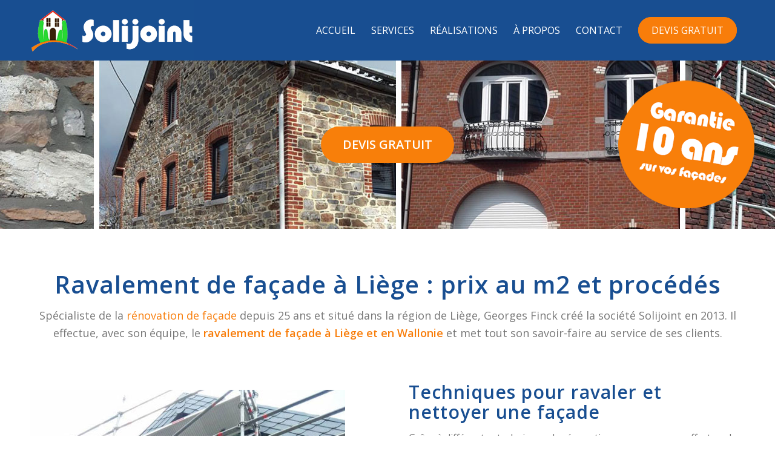

--- FILE ---
content_type: text/html; charset=UTF-8
request_url: https://www.solijoint-facade.be/ravalement-facade/
body_size: 17957
content:
<!DOCTYPE html>
<html lang="fr-BE" class="html_stretched responsive av-preloader-disabled  html_header_top html_logo_left html_main_nav_header html_menu_right html_custom html_header_sticky_disabled html_header_shrinking_disabled html_mobile_menu_tablet html_header_searchicon_disabled html_content_align_center html_header_unstick_top_disabled html_header_stretch_disabled html_minimal_header html_av-overlay-side html_av-overlay-side-classic html_av-submenu-noclone html_entry_id_184 av-cookies-no-cookie-consent av-no-preview av-default-lightbox html_text_menu_active av-mobile-menu-switch-default">
<head>
<meta charset="UTF-8" />


<!-- mobile setting -->
<meta name="viewport" content="width=device-width, initial-scale=1">

<!-- Scripts/CSS and wp_head hook -->
<meta name='robots' content='index, follow, max-image-preview:large, max-snippet:-1, max-video-preview:-1' />

	<!-- This site is optimized with the Yoast SEO plugin v23.9 - https://yoast.com/wordpress/plugins/seo/ -->
	<title>Ravalement de façade à Liège et Wallonie, prix m2 - Solijoint</title>
	<meta name="description" content="Solijoint effectue le nettoyage et le ravalement de façade (sablage, nébulisation, nettoyage,...) et se déplace à Liège et en Wallonie." />
	<link rel="canonical" href="https://www.solijoint-facade.be/ravalement-facade/" />
	<meta property="og:locale" content="fr_FR" />
	<meta property="og:type" content="article" />
	<meta property="og:title" content="Ravalement de façade à Liège et Wallonie, prix m2 - Solijoint" />
	<meta property="og:description" content="Solijoint effectue le nettoyage et le ravalement de façade (sablage, nébulisation, nettoyage,...) et se déplace à Liège et en Wallonie." />
	<meta property="og:url" content="https://www.solijoint-facade.be/ravalement-facade/" />
	<meta property="og:site_name" content="Solijoint" />
	<meta property="article:publisher" content="https://www.facebook.com/Solijoint/" />
	<meta property="article:modified_time" content="2024-11-20T15:24:51+00:00" />
	<meta property="og:image" content="https://www.solijoint-facade.be/wp-content/uploads/2022/02/ravalement-facade-2.jpg" />
	<meta property="og:image:width" content="520" />
	<meta property="og:image:height" content="720" />
	<meta property="og:image:type" content="image/jpeg" />
	<meta name="twitter:card" content="summary_large_image" />
	<meta name="twitter:label1" content="Durée de lecture est." />
	<meta name="twitter:data1" content="4 minutes" />
	<script type="application/ld+json" class="yoast-schema-graph">{"@context":"https://schema.org","@graph":[{"@type":"WebPage","@id":"https://www.solijoint-facade.be/ravalement-facade/","url":"https://www.solijoint-facade.be/ravalement-facade/","name":"Ravalement de façade à Liège et Wallonie, prix m2 - Solijoint","isPartOf":{"@id":"https://www.solijoint-facade.be/#website"},"primaryImageOfPage":{"@id":"https://www.solijoint-facade.be/ravalement-facade/#primaryimage"},"image":{"@id":"https://www.solijoint-facade.be/ravalement-facade/#primaryimage"},"thumbnailUrl":"https://www.solijoint-facade.be/wp-content/uploads/2022/02/ravalement-facade-2.jpg","datePublished":"2022-02-21T09:24:07+00:00","dateModified":"2024-11-20T15:24:51+00:00","description":"Solijoint effectue le nettoyage et le ravalement de façade (sablage, nébulisation, nettoyage,...) et se déplace à Liège et en Wallonie.","breadcrumb":{"@id":"https://www.solijoint-facade.be/ravalement-facade/#breadcrumb"},"inLanguage":"fr-BE","potentialAction":[{"@type":"ReadAction","target":["https://www.solijoint-facade.be/ravalement-facade/"]}]},{"@type":"ImageObject","inLanguage":"fr-BE","@id":"https://www.solijoint-facade.be/ravalement-facade/#primaryimage","url":"https://www.solijoint-facade.be/wp-content/uploads/2022/02/ravalement-facade-2.jpg","contentUrl":"https://www.solijoint-facade.be/wp-content/uploads/2022/02/ravalement-facade-2.jpg","width":520,"height":720,"caption":"ravalement de facade avec echafaudage"},{"@type":"BreadcrumbList","@id":"https://www.solijoint-facade.be/ravalement-facade/#breadcrumb","itemListElement":[{"@type":"ListItem","position":1,"name":"Accueil","item":"https://www.solijoint-facade.be/"},{"@type":"ListItem","position":2,"name":"Ravalement facade"}]},{"@type":"WebSite","@id":"https://www.solijoint-facade.be/#website","url":"https://www.solijoint-facade.be/","name":"Solijoint","description":"Rejointoyage et rénovation de façade","publisher":{"@id":"https://www.solijoint-facade.be/#organization"},"potentialAction":[{"@type":"SearchAction","target":{"@type":"EntryPoint","urlTemplate":"https://www.solijoint-facade.be/?s={search_term_string}"},"query-input":{"@type":"PropertyValueSpecification","valueRequired":true,"valueName":"search_term_string"}}],"inLanguage":"fr-BE"},{"@type":"Organization","@id":"https://www.solijoint-facade.be/#organization","name":"Solijoint","url":"https://www.solijoint-facade.be/","logo":{"@type":"ImageObject","inLanguage":"fr-BE","@id":"https://www.solijoint-facade.be/#/schema/logo/image/","url":"https://www.solijoint-facade.be/wp-content/uploads/2022/02/solijoint-logo.png","contentUrl":"https://www.solijoint-facade.be/wp-content/uploads/2022/02/solijoint-logo.png","width":270,"height":100,"caption":"Solijoint"},"image":{"@id":"https://www.solijoint-facade.be/#/schema/logo/image/"},"sameAs":["https://www.facebook.com/Solijoint/"]}]}</script>
	<!-- / Yoast SEO plugin. -->


<link rel="alternate" type="application/rss+xml" title="Solijoint &raquo; Flux" href="https://www.solijoint-facade.be/feed/" />
<link rel="alternate" type="application/rss+xml" title="Solijoint &raquo; Flux des commentaires" href="https://www.solijoint-facade.be/comments/feed/" />
<link rel="alternate" title="oEmbed (JSON)" type="application/json+oembed" href="https://www.solijoint-facade.be/wp-json/oembed/1.0/embed?url=https%3A%2F%2Fwww.solijoint-facade.be%2Fravalement-facade%2F" />
<link rel="alternate" title="oEmbed (XML)" type="text/xml+oembed" href="https://www.solijoint-facade.be/wp-json/oembed/1.0/embed?url=https%3A%2F%2Fwww.solijoint-facade.be%2Fravalement-facade%2F&#038;format=xml" />

<!-- google webfont font replacement -->

			<script type='text/javascript'>

				(function() {

					/*	check if webfonts are disabled by user setting via cookie - or user must opt in.	*/
					var html = document.getElementsByTagName('html')[0];
					var cookie_check = html.className.indexOf('av-cookies-needs-opt-in') >= 0 || html.className.indexOf('av-cookies-can-opt-out') >= 0;
					var allow_continue = true;
					var silent_accept_cookie = html.className.indexOf('av-cookies-user-silent-accept') >= 0;

					if( cookie_check && ! silent_accept_cookie )
					{
						if( ! document.cookie.match(/aviaCookieConsent/) || html.className.indexOf('av-cookies-session-refused') >= 0 )
						{
							allow_continue = false;
						}
						else
						{
							if( ! document.cookie.match(/aviaPrivacyRefuseCookiesHideBar/) )
							{
								allow_continue = false;
							}
							else if( ! document.cookie.match(/aviaPrivacyEssentialCookiesEnabled/) )
							{
								allow_continue = false;
							}
							else if( document.cookie.match(/aviaPrivacyGoogleWebfontsDisabled/) )
							{
								allow_continue = false;
							}
						}
					}

					if( allow_continue )
					{
						var f = document.createElement('link');

						f.type 	= 'text/css';
						f.rel 	= 'stylesheet';
						f.href 	= 'https://fonts.googleapis.com/css?family=Open+Sans:400,600&display=auto';
						f.id 	= 'avia-google-webfont';

						document.getElementsByTagName('head')[0].appendChild(f);
					}
				})();

			</script>
			<style id='wp-img-auto-sizes-contain-inline-css' type='text/css'>
img:is([sizes=auto i],[sizes^="auto," i]){contain-intrinsic-size:3000px 1500px}
/*# sourceURL=wp-img-auto-sizes-contain-inline-css */
</style>
<style id='wp-emoji-styles-inline-css' type='text/css'>

	img.wp-smiley, img.emoji {
		display: inline !important;
		border: none !important;
		box-shadow: none !important;
		height: 1em !important;
		width: 1em !important;
		margin: 0 0.07em !important;
		vertical-align: -0.1em !important;
		background: none !important;
		padding: 0 !important;
	}
/*# sourceURL=wp-emoji-styles-inline-css */
</style>
<style id='wp-block-library-inline-css' type='text/css'>
:root{--wp-block-synced-color:#7a00df;--wp-block-synced-color--rgb:122,0,223;--wp-bound-block-color:var(--wp-block-synced-color);--wp-editor-canvas-background:#ddd;--wp-admin-theme-color:#007cba;--wp-admin-theme-color--rgb:0,124,186;--wp-admin-theme-color-darker-10:#006ba1;--wp-admin-theme-color-darker-10--rgb:0,107,160.5;--wp-admin-theme-color-darker-20:#005a87;--wp-admin-theme-color-darker-20--rgb:0,90,135;--wp-admin-border-width-focus:2px}@media (min-resolution:192dpi){:root{--wp-admin-border-width-focus:1.5px}}.wp-element-button{cursor:pointer}:root .has-very-light-gray-background-color{background-color:#eee}:root .has-very-dark-gray-background-color{background-color:#313131}:root .has-very-light-gray-color{color:#eee}:root .has-very-dark-gray-color{color:#313131}:root .has-vivid-green-cyan-to-vivid-cyan-blue-gradient-background{background:linear-gradient(135deg,#00d084,#0693e3)}:root .has-purple-crush-gradient-background{background:linear-gradient(135deg,#34e2e4,#4721fb 50%,#ab1dfe)}:root .has-hazy-dawn-gradient-background{background:linear-gradient(135deg,#faaca8,#dad0ec)}:root .has-subdued-olive-gradient-background{background:linear-gradient(135deg,#fafae1,#67a671)}:root .has-atomic-cream-gradient-background{background:linear-gradient(135deg,#fdd79a,#004a59)}:root .has-nightshade-gradient-background{background:linear-gradient(135deg,#330968,#31cdcf)}:root .has-midnight-gradient-background{background:linear-gradient(135deg,#020381,#2874fc)}:root{--wp--preset--font-size--normal:16px;--wp--preset--font-size--huge:42px}.has-regular-font-size{font-size:1em}.has-larger-font-size{font-size:2.625em}.has-normal-font-size{font-size:var(--wp--preset--font-size--normal)}.has-huge-font-size{font-size:var(--wp--preset--font-size--huge)}.has-text-align-center{text-align:center}.has-text-align-left{text-align:left}.has-text-align-right{text-align:right}.has-fit-text{white-space:nowrap!important}#end-resizable-editor-section{display:none}.aligncenter{clear:both}.items-justified-left{justify-content:flex-start}.items-justified-center{justify-content:center}.items-justified-right{justify-content:flex-end}.items-justified-space-between{justify-content:space-between}.screen-reader-text{border:0;clip-path:inset(50%);height:1px;margin:-1px;overflow:hidden;padding:0;position:absolute;width:1px;word-wrap:normal!important}.screen-reader-text:focus{background-color:#ddd;clip-path:none;color:#444;display:block;font-size:1em;height:auto;left:5px;line-height:normal;padding:15px 23px 14px;text-decoration:none;top:5px;width:auto;z-index:100000}html :where(.has-border-color){border-style:solid}html :where([style*=border-top-color]){border-top-style:solid}html :where([style*=border-right-color]){border-right-style:solid}html :where([style*=border-bottom-color]){border-bottom-style:solid}html :where([style*=border-left-color]){border-left-style:solid}html :where([style*=border-width]){border-style:solid}html :where([style*=border-top-width]){border-top-style:solid}html :where([style*=border-right-width]){border-right-style:solid}html :where([style*=border-bottom-width]){border-bottom-style:solid}html :where([style*=border-left-width]){border-left-style:solid}html :where(img[class*=wp-image-]){height:auto;max-width:100%}:where(figure){margin:0 0 1em}html :where(.is-position-sticky){--wp-admin--admin-bar--position-offset:var(--wp-admin--admin-bar--height,0px)}@media screen and (max-width:600px){html :where(.is-position-sticky){--wp-admin--admin-bar--position-offset:0px}}

/*# sourceURL=wp-block-library-inline-css */
</style><style id='global-styles-inline-css' type='text/css'>
:root{--wp--preset--aspect-ratio--square: 1;--wp--preset--aspect-ratio--4-3: 4/3;--wp--preset--aspect-ratio--3-4: 3/4;--wp--preset--aspect-ratio--3-2: 3/2;--wp--preset--aspect-ratio--2-3: 2/3;--wp--preset--aspect-ratio--16-9: 16/9;--wp--preset--aspect-ratio--9-16: 9/16;--wp--preset--color--black: #000000;--wp--preset--color--cyan-bluish-gray: #abb8c3;--wp--preset--color--white: #ffffff;--wp--preset--color--pale-pink: #f78da7;--wp--preset--color--vivid-red: #cf2e2e;--wp--preset--color--luminous-vivid-orange: #ff6900;--wp--preset--color--luminous-vivid-amber: #fcb900;--wp--preset--color--light-green-cyan: #7bdcb5;--wp--preset--color--vivid-green-cyan: #00d084;--wp--preset--color--pale-cyan-blue: #8ed1fc;--wp--preset--color--vivid-cyan-blue: #0693e3;--wp--preset--color--vivid-purple: #9b51e0;--wp--preset--color--metallic-red: #b02b2c;--wp--preset--color--maximum-yellow-red: #edae44;--wp--preset--color--yellow-sun: #eeee22;--wp--preset--color--palm-leaf: #83a846;--wp--preset--color--aero: #7bb0e7;--wp--preset--color--old-lavender: #745f7e;--wp--preset--color--steel-teal: #5f8789;--wp--preset--color--raspberry-pink: #d65799;--wp--preset--color--medium-turquoise: #4ecac2;--wp--preset--gradient--vivid-cyan-blue-to-vivid-purple: linear-gradient(135deg,rgb(6,147,227) 0%,rgb(155,81,224) 100%);--wp--preset--gradient--light-green-cyan-to-vivid-green-cyan: linear-gradient(135deg,rgb(122,220,180) 0%,rgb(0,208,130) 100%);--wp--preset--gradient--luminous-vivid-amber-to-luminous-vivid-orange: linear-gradient(135deg,rgb(252,185,0) 0%,rgb(255,105,0) 100%);--wp--preset--gradient--luminous-vivid-orange-to-vivid-red: linear-gradient(135deg,rgb(255,105,0) 0%,rgb(207,46,46) 100%);--wp--preset--gradient--very-light-gray-to-cyan-bluish-gray: linear-gradient(135deg,rgb(238,238,238) 0%,rgb(169,184,195) 100%);--wp--preset--gradient--cool-to-warm-spectrum: linear-gradient(135deg,rgb(74,234,220) 0%,rgb(151,120,209) 20%,rgb(207,42,186) 40%,rgb(238,44,130) 60%,rgb(251,105,98) 80%,rgb(254,248,76) 100%);--wp--preset--gradient--blush-light-purple: linear-gradient(135deg,rgb(255,206,236) 0%,rgb(152,150,240) 100%);--wp--preset--gradient--blush-bordeaux: linear-gradient(135deg,rgb(254,205,165) 0%,rgb(254,45,45) 50%,rgb(107,0,62) 100%);--wp--preset--gradient--luminous-dusk: linear-gradient(135deg,rgb(255,203,112) 0%,rgb(199,81,192) 50%,rgb(65,88,208) 100%);--wp--preset--gradient--pale-ocean: linear-gradient(135deg,rgb(255,245,203) 0%,rgb(182,227,212) 50%,rgb(51,167,181) 100%);--wp--preset--gradient--electric-grass: linear-gradient(135deg,rgb(202,248,128) 0%,rgb(113,206,126) 100%);--wp--preset--gradient--midnight: linear-gradient(135deg,rgb(2,3,129) 0%,rgb(40,116,252) 100%);--wp--preset--font-size--small: 1rem;--wp--preset--font-size--medium: 1.125rem;--wp--preset--font-size--large: 1.75rem;--wp--preset--font-size--x-large: clamp(1.75rem, 3vw, 2.25rem);--wp--preset--spacing--20: 0.44rem;--wp--preset--spacing--30: 0.67rem;--wp--preset--spacing--40: 1rem;--wp--preset--spacing--50: 1.5rem;--wp--preset--spacing--60: 2.25rem;--wp--preset--spacing--70: 3.38rem;--wp--preset--spacing--80: 5.06rem;--wp--preset--shadow--natural: 6px 6px 9px rgba(0, 0, 0, 0.2);--wp--preset--shadow--deep: 12px 12px 50px rgba(0, 0, 0, 0.4);--wp--preset--shadow--sharp: 6px 6px 0px rgba(0, 0, 0, 0.2);--wp--preset--shadow--outlined: 6px 6px 0px -3px rgb(255, 255, 255), 6px 6px rgb(0, 0, 0);--wp--preset--shadow--crisp: 6px 6px 0px rgb(0, 0, 0);}:root { --wp--style--global--content-size: 800px;--wp--style--global--wide-size: 1130px; }:where(body) { margin: 0; }.wp-site-blocks > .alignleft { float: left; margin-right: 2em; }.wp-site-blocks > .alignright { float: right; margin-left: 2em; }.wp-site-blocks > .aligncenter { justify-content: center; margin-left: auto; margin-right: auto; }:where(.is-layout-flex){gap: 0.5em;}:where(.is-layout-grid){gap: 0.5em;}.is-layout-flow > .alignleft{float: left;margin-inline-start: 0;margin-inline-end: 2em;}.is-layout-flow > .alignright{float: right;margin-inline-start: 2em;margin-inline-end: 0;}.is-layout-flow > .aligncenter{margin-left: auto !important;margin-right: auto !important;}.is-layout-constrained > .alignleft{float: left;margin-inline-start: 0;margin-inline-end: 2em;}.is-layout-constrained > .alignright{float: right;margin-inline-start: 2em;margin-inline-end: 0;}.is-layout-constrained > .aligncenter{margin-left: auto !important;margin-right: auto !important;}.is-layout-constrained > :where(:not(.alignleft):not(.alignright):not(.alignfull)){max-width: var(--wp--style--global--content-size);margin-left: auto !important;margin-right: auto !important;}.is-layout-constrained > .alignwide{max-width: var(--wp--style--global--wide-size);}body .is-layout-flex{display: flex;}.is-layout-flex{flex-wrap: wrap;align-items: center;}.is-layout-flex > :is(*, div){margin: 0;}body .is-layout-grid{display: grid;}.is-layout-grid > :is(*, div){margin: 0;}body{padding-top: 0px;padding-right: 0px;padding-bottom: 0px;padding-left: 0px;}a:where(:not(.wp-element-button)){text-decoration: underline;}:root :where(.wp-element-button, .wp-block-button__link){background-color: #32373c;border-width: 0;color: #fff;font-family: inherit;font-size: inherit;font-style: inherit;font-weight: inherit;letter-spacing: inherit;line-height: inherit;padding-top: calc(0.667em + 2px);padding-right: calc(1.333em + 2px);padding-bottom: calc(0.667em + 2px);padding-left: calc(1.333em + 2px);text-decoration: none;text-transform: inherit;}.has-black-color{color: var(--wp--preset--color--black) !important;}.has-cyan-bluish-gray-color{color: var(--wp--preset--color--cyan-bluish-gray) !important;}.has-white-color{color: var(--wp--preset--color--white) !important;}.has-pale-pink-color{color: var(--wp--preset--color--pale-pink) !important;}.has-vivid-red-color{color: var(--wp--preset--color--vivid-red) !important;}.has-luminous-vivid-orange-color{color: var(--wp--preset--color--luminous-vivid-orange) !important;}.has-luminous-vivid-amber-color{color: var(--wp--preset--color--luminous-vivid-amber) !important;}.has-light-green-cyan-color{color: var(--wp--preset--color--light-green-cyan) !important;}.has-vivid-green-cyan-color{color: var(--wp--preset--color--vivid-green-cyan) !important;}.has-pale-cyan-blue-color{color: var(--wp--preset--color--pale-cyan-blue) !important;}.has-vivid-cyan-blue-color{color: var(--wp--preset--color--vivid-cyan-blue) !important;}.has-vivid-purple-color{color: var(--wp--preset--color--vivid-purple) !important;}.has-metallic-red-color{color: var(--wp--preset--color--metallic-red) !important;}.has-maximum-yellow-red-color{color: var(--wp--preset--color--maximum-yellow-red) !important;}.has-yellow-sun-color{color: var(--wp--preset--color--yellow-sun) !important;}.has-palm-leaf-color{color: var(--wp--preset--color--palm-leaf) !important;}.has-aero-color{color: var(--wp--preset--color--aero) !important;}.has-old-lavender-color{color: var(--wp--preset--color--old-lavender) !important;}.has-steel-teal-color{color: var(--wp--preset--color--steel-teal) !important;}.has-raspberry-pink-color{color: var(--wp--preset--color--raspberry-pink) !important;}.has-medium-turquoise-color{color: var(--wp--preset--color--medium-turquoise) !important;}.has-black-background-color{background-color: var(--wp--preset--color--black) !important;}.has-cyan-bluish-gray-background-color{background-color: var(--wp--preset--color--cyan-bluish-gray) !important;}.has-white-background-color{background-color: var(--wp--preset--color--white) !important;}.has-pale-pink-background-color{background-color: var(--wp--preset--color--pale-pink) !important;}.has-vivid-red-background-color{background-color: var(--wp--preset--color--vivid-red) !important;}.has-luminous-vivid-orange-background-color{background-color: var(--wp--preset--color--luminous-vivid-orange) !important;}.has-luminous-vivid-amber-background-color{background-color: var(--wp--preset--color--luminous-vivid-amber) !important;}.has-light-green-cyan-background-color{background-color: var(--wp--preset--color--light-green-cyan) !important;}.has-vivid-green-cyan-background-color{background-color: var(--wp--preset--color--vivid-green-cyan) !important;}.has-pale-cyan-blue-background-color{background-color: var(--wp--preset--color--pale-cyan-blue) !important;}.has-vivid-cyan-blue-background-color{background-color: var(--wp--preset--color--vivid-cyan-blue) !important;}.has-vivid-purple-background-color{background-color: var(--wp--preset--color--vivid-purple) !important;}.has-metallic-red-background-color{background-color: var(--wp--preset--color--metallic-red) !important;}.has-maximum-yellow-red-background-color{background-color: var(--wp--preset--color--maximum-yellow-red) !important;}.has-yellow-sun-background-color{background-color: var(--wp--preset--color--yellow-sun) !important;}.has-palm-leaf-background-color{background-color: var(--wp--preset--color--palm-leaf) !important;}.has-aero-background-color{background-color: var(--wp--preset--color--aero) !important;}.has-old-lavender-background-color{background-color: var(--wp--preset--color--old-lavender) !important;}.has-steel-teal-background-color{background-color: var(--wp--preset--color--steel-teal) !important;}.has-raspberry-pink-background-color{background-color: var(--wp--preset--color--raspberry-pink) !important;}.has-medium-turquoise-background-color{background-color: var(--wp--preset--color--medium-turquoise) !important;}.has-black-border-color{border-color: var(--wp--preset--color--black) !important;}.has-cyan-bluish-gray-border-color{border-color: var(--wp--preset--color--cyan-bluish-gray) !important;}.has-white-border-color{border-color: var(--wp--preset--color--white) !important;}.has-pale-pink-border-color{border-color: var(--wp--preset--color--pale-pink) !important;}.has-vivid-red-border-color{border-color: var(--wp--preset--color--vivid-red) !important;}.has-luminous-vivid-orange-border-color{border-color: var(--wp--preset--color--luminous-vivid-orange) !important;}.has-luminous-vivid-amber-border-color{border-color: var(--wp--preset--color--luminous-vivid-amber) !important;}.has-light-green-cyan-border-color{border-color: var(--wp--preset--color--light-green-cyan) !important;}.has-vivid-green-cyan-border-color{border-color: var(--wp--preset--color--vivid-green-cyan) !important;}.has-pale-cyan-blue-border-color{border-color: var(--wp--preset--color--pale-cyan-blue) !important;}.has-vivid-cyan-blue-border-color{border-color: var(--wp--preset--color--vivid-cyan-blue) !important;}.has-vivid-purple-border-color{border-color: var(--wp--preset--color--vivid-purple) !important;}.has-metallic-red-border-color{border-color: var(--wp--preset--color--metallic-red) !important;}.has-maximum-yellow-red-border-color{border-color: var(--wp--preset--color--maximum-yellow-red) !important;}.has-yellow-sun-border-color{border-color: var(--wp--preset--color--yellow-sun) !important;}.has-palm-leaf-border-color{border-color: var(--wp--preset--color--palm-leaf) !important;}.has-aero-border-color{border-color: var(--wp--preset--color--aero) !important;}.has-old-lavender-border-color{border-color: var(--wp--preset--color--old-lavender) !important;}.has-steel-teal-border-color{border-color: var(--wp--preset--color--steel-teal) !important;}.has-raspberry-pink-border-color{border-color: var(--wp--preset--color--raspberry-pink) !important;}.has-medium-turquoise-border-color{border-color: var(--wp--preset--color--medium-turquoise) !important;}.has-vivid-cyan-blue-to-vivid-purple-gradient-background{background: var(--wp--preset--gradient--vivid-cyan-blue-to-vivid-purple) !important;}.has-light-green-cyan-to-vivid-green-cyan-gradient-background{background: var(--wp--preset--gradient--light-green-cyan-to-vivid-green-cyan) !important;}.has-luminous-vivid-amber-to-luminous-vivid-orange-gradient-background{background: var(--wp--preset--gradient--luminous-vivid-amber-to-luminous-vivid-orange) !important;}.has-luminous-vivid-orange-to-vivid-red-gradient-background{background: var(--wp--preset--gradient--luminous-vivid-orange-to-vivid-red) !important;}.has-very-light-gray-to-cyan-bluish-gray-gradient-background{background: var(--wp--preset--gradient--very-light-gray-to-cyan-bluish-gray) !important;}.has-cool-to-warm-spectrum-gradient-background{background: var(--wp--preset--gradient--cool-to-warm-spectrum) !important;}.has-blush-light-purple-gradient-background{background: var(--wp--preset--gradient--blush-light-purple) !important;}.has-blush-bordeaux-gradient-background{background: var(--wp--preset--gradient--blush-bordeaux) !important;}.has-luminous-dusk-gradient-background{background: var(--wp--preset--gradient--luminous-dusk) !important;}.has-pale-ocean-gradient-background{background: var(--wp--preset--gradient--pale-ocean) !important;}.has-electric-grass-gradient-background{background: var(--wp--preset--gradient--electric-grass) !important;}.has-midnight-gradient-background{background: var(--wp--preset--gradient--midnight) !important;}.has-small-font-size{font-size: var(--wp--preset--font-size--small) !important;}.has-medium-font-size{font-size: var(--wp--preset--font-size--medium) !important;}.has-large-font-size{font-size: var(--wp--preset--font-size--large) !important;}.has-x-large-font-size{font-size: var(--wp--preset--font-size--x-large) !important;}
/*# sourceURL=global-styles-inline-css */
</style>

<link rel='stylesheet' id='contact-form-7-css' href='https://www.solijoint-facade.be/wp-content/plugins/contact-form-7/includes/css/styles.css?ver=6.0' type='text/css' media='all' />
<link rel='stylesheet' id='avia-merged-styles-css' href='https://www.solijoint-facade.be/wp-content/uploads/dynamic_avia/avia-merged-styles-607c66062d499f899734e6725e02ec9b---69301f965712b.css' type='text/css' media='all' />
<link rel='stylesheet' id='avia-single-post-184-css' href='https://www.solijoint-facade.be/wp-content/uploads/dynamic_avia/avia_posts_css/post-184.css?ver=ver-1764773877' type='text/css' media='all' />
<script type="text/javascript" src="https://www.solijoint-facade.be/wp-includes/js/jquery/jquery.min.js?ver=3.7.1" id="jquery-core-js"></script>
<script type="text/javascript" src="https://www.solijoint-facade.be/wp-includes/js/jquery/jquery-migrate.min.js?ver=3.4.1" id="jquery-migrate-js"></script>
<script type="text/javascript" src="https://www.solijoint-facade.be/wp-content/uploads/dynamic_avia/avia-head-scripts-0bc6a9f53694beb580eab372df2e232c---69301f966aa25.js" id="avia-head-scripts-js"></script>
<link rel="https://api.w.org/" href="https://www.solijoint-facade.be/wp-json/" /><link rel="alternate" title="JSON" type="application/json" href="https://www.solijoint-facade.be/wp-json/wp/v2/pages/184" /><link rel="EditURI" type="application/rsd+xml" title="RSD" href="https://www.solijoint-facade.be/xmlrpc.php?rsd" />
<meta name="generator" content="WordPress 6.9" />
<link rel='shortlink' href='https://www.solijoint-facade.be/?p=184' />
<link rel="profile" href="https://gmpg.org/xfn/11" />
<link rel="alternate" type="application/rss+xml" title="Solijoint RSS2 Feed" href="https://www.solijoint-facade.be/feed/" />
<link rel="pingback" href="https://www.solijoint-facade.be/xmlrpc.php" />

<style type='text/css' media='screen'>
 #top #header_main > .container, #top #header_main > .container .main_menu  .av-main-nav > li > a, #top #header_main #menu-item-shop .cart_dropdown_link{ height:100px; line-height: 100px; }
 .html_top_nav_header .av-logo-container{ height:100px;  }
 .html_header_top.html_header_sticky #top #wrap_all #main{ padding-top:98px; } 
</style>
<!--[if lt IE 9]><script src="https://www.solijoint-facade.be/wp-content/themes/enfold/js/html5shiv.js"></script><![endif]-->
<link rel="icon" href="https://www.solijoint-facade.be/wp-content/uploads/2022/02/solijoint-icon.png" type="image/png">
<meta name="generator" content="Powered by Slider Revolution 6.7.20 - responsive, Mobile-Friendly Slider Plugin for WordPress with comfortable drag and drop interface." />

<!-- To speed up the rendering and to display the site as fast as possible to the user we include some styles and scripts for above the fold content inline -->
<script type="text/javascript">'use strict';var avia_is_mobile=!1;if(/Android|webOS|iPhone|iPad|iPod|BlackBerry|IEMobile|Opera Mini/i.test(navigator.userAgent)&&'ontouchstart' in document.documentElement){avia_is_mobile=!0;document.documentElement.className+=' avia_mobile '}
else{document.documentElement.className+=' avia_desktop '};document.documentElement.className+=' js_active ';(function(){var e=['-webkit-','-moz-','-ms-',''],n='',o=!1,a=!1;for(var t in e){if(e[t]+'transform' in document.documentElement.style){o=!0;n=e[t]+'transform'};if(e[t]+'perspective' in document.documentElement.style){a=!0}};if(o){document.documentElement.className+=' avia_transform '};if(a){document.documentElement.className+=' avia_transform3d '};if(typeof document.getElementsByClassName=='function'&&typeof document.documentElement.getBoundingClientRect=='function'&&avia_is_mobile==!1){if(n&&window.innerHeight>0){setTimeout(function(){var e=0,o={},a=0,t=document.getElementsByClassName('av-parallax'),i=window.pageYOffset||document.documentElement.scrollTop;for(e=0;e<t.length;e++){t[e].style.top='0px';o=t[e].getBoundingClientRect();a=Math.ceil((window.innerHeight+i-o.top)*0.3);t[e].style[n]='translate(0px, '+a+'px)';t[e].style.top='auto';t[e].className+=' enabled-parallax '}},50)}}})();</script><script>function setREVStartSize(e){
			//window.requestAnimationFrame(function() {
				window.RSIW = window.RSIW===undefined ? window.innerWidth : window.RSIW;
				window.RSIH = window.RSIH===undefined ? window.innerHeight : window.RSIH;
				try {
					var pw = document.getElementById(e.c).parentNode.offsetWidth,
						newh;
					pw = pw===0 || isNaN(pw) || (e.l=="fullwidth" || e.layout=="fullwidth") ? window.RSIW : pw;
					e.tabw = e.tabw===undefined ? 0 : parseInt(e.tabw);
					e.thumbw = e.thumbw===undefined ? 0 : parseInt(e.thumbw);
					e.tabh = e.tabh===undefined ? 0 : parseInt(e.tabh);
					e.thumbh = e.thumbh===undefined ? 0 : parseInt(e.thumbh);
					e.tabhide = e.tabhide===undefined ? 0 : parseInt(e.tabhide);
					e.thumbhide = e.thumbhide===undefined ? 0 : parseInt(e.thumbhide);
					e.mh = e.mh===undefined || e.mh=="" || e.mh==="auto" ? 0 : parseInt(e.mh,0);
					if(e.layout==="fullscreen" || e.l==="fullscreen")
						newh = Math.max(e.mh,window.RSIH);
					else{
						e.gw = Array.isArray(e.gw) ? e.gw : [e.gw];
						for (var i in e.rl) if (e.gw[i]===undefined || e.gw[i]===0) e.gw[i] = e.gw[i-1];
						e.gh = e.el===undefined || e.el==="" || (Array.isArray(e.el) && e.el.length==0)? e.gh : e.el;
						e.gh = Array.isArray(e.gh) ? e.gh : [e.gh];
						for (var i in e.rl) if (e.gh[i]===undefined || e.gh[i]===0) e.gh[i] = e.gh[i-1];
											
						var nl = new Array(e.rl.length),
							ix = 0,
							sl;
						e.tabw = e.tabhide>=pw ? 0 : e.tabw;
						e.thumbw = e.thumbhide>=pw ? 0 : e.thumbw;
						e.tabh = e.tabhide>=pw ? 0 : e.tabh;
						e.thumbh = e.thumbhide>=pw ? 0 : e.thumbh;
						for (var i in e.rl) nl[i] = e.rl[i]<window.RSIW ? 0 : e.rl[i];
						sl = nl[0];
						for (var i in nl) if (sl>nl[i] && nl[i]>0) { sl = nl[i]; ix=i;}
						var m = pw>(e.gw[ix]+e.tabw+e.thumbw) ? 1 : (pw-(e.tabw+e.thumbw)) / (e.gw[ix]);
						newh =  (e.gh[ix] * m) + (e.tabh + e.thumbh);
					}
					var el = document.getElementById(e.c);
					if (el!==null && el) el.style.height = newh+"px";
					el = document.getElementById(e.c+"_wrapper");
					if (el!==null && el) {
						el.style.height = newh+"px";
						el.style.display = "block";
					}
				} catch(e){
					console.log("Failure at Presize of Slider:" + e)
				}
			//});
		  };</script>
<style type="text/css">
		@font-face {font-family: 'entypo-fontello'; font-weight: normal; font-style: normal; font-display: auto;
		src: url('https://www.solijoint-facade.be/wp-content/themes/enfold/config-templatebuilder/avia-template-builder/assets/fonts/entypo-fontello.woff2') format('woff2'),
		url('https://www.solijoint-facade.be/wp-content/themes/enfold/config-templatebuilder/avia-template-builder/assets/fonts/entypo-fontello.woff') format('woff'),
		url('https://www.solijoint-facade.be/wp-content/themes/enfold/config-templatebuilder/avia-template-builder/assets/fonts/entypo-fontello.ttf') format('truetype'),
		url('https://www.solijoint-facade.be/wp-content/themes/enfold/config-templatebuilder/avia-template-builder/assets/fonts/entypo-fontello.svg#entypo-fontello') format('svg'),
		url('https://www.solijoint-facade.be/wp-content/themes/enfold/config-templatebuilder/avia-template-builder/assets/fonts/entypo-fontello.eot'),
		url('https://www.solijoint-facade.be/wp-content/themes/enfold/config-templatebuilder/avia-template-builder/assets/fonts/entypo-fontello.eot?#iefix') format('embedded-opentype');
		} #top .avia-font-entypo-fontello, body .avia-font-entypo-fontello, html body [data-av_iconfont='entypo-fontello']:before{ font-family: 'entypo-fontello'; }
		</style>

<!--
Debugging Info for Theme support: 

Theme: Enfold
Version: 6.0.6
Installed: enfold
AviaFramework Version: 5.6
AviaBuilder Version: 5.3
aviaElementManager Version: 1.0.1
ML:640-PU:100-PLA:4
WP:6.9
Compress: CSS:all theme files - JS:all theme files
Updates: disabled
PLAu:3
-->
<link rel='stylesheet' id='rs-plugin-settings-css' href='//www.solijoint-facade.be/wp-content/plugins/revslider/sr6/assets/css/rs6.css?ver=6.7.20' type='text/css' media='all' />
<style id='rs-plugin-settings-inline-css' type='text/css'>
#rs-demo-id {}
/*# sourceURL=rs-plugin-settings-inline-css */
</style>
</head>

<body id="top" class="wp-singular page-template-default page page-id-184 page-parent wp-theme-enfold stretched rtl_columns av-curtain-numeric open_sans  avia-responsive-images-support" itemscope="itemscope" itemtype="https://schema.org/WebPage" >

	
	<div id='wrap_all'>

	
<header id='header' class='all_colors header_color light_bg_color  av_header_top av_logo_left av_main_nav_header av_menu_right av_custom av_header_sticky_disabled av_header_shrinking_disabled av_header_stretch_disabled av_mobile_menu_tablet av_header_searchicon_disabled av_header_unstick_top_disabled av_minimal_header av_bottom_nav_disabled  av_header_border_disabled'  data-av_shrink_factor='50' role="banner" itemscope="itemscope" itemtype="https://schema.org/WPHeader" >

		<div  id='header_main' class='container_wrap container_wrap_logo'>

        <div class='container av-logo-container'><div class='inner-container'><span class='logo avia-standard-logo'><a href='https://www.solijoint-facade.be/' class='' aria-label='Solijoint' title='Solijoint'><img src="https://www.solijoint-facade.be/wp-content/uploads/2022/02/solijoint-logo.png" height="100" width="300" alt='Solijoint' title='Solijoint' /></a></span><nav class='main_menu' data-selectname='Select a page'  role="navigation" itemscope="itemscope" itemtype="https://schema.org/SiteNavigationElement" ><div class="avia-menu av-main-nav-wrap"><ul role="menu" class="menu av-main-nav" id="avia-menu"><li role="menuitem" id="menu-item-257" class="menu-item menu-item-type-post_type menu-item-object-page menu-item-home menu-item-top-level menu-item-top-level-1"><a href="https://www.solijoint-facade.be/" itemprop="url" tabindex="0"><span class="avia-bullet"></span><span class="avia-menu-text">ACCUEIL</span><span class="avia-menu-fx"><span class="avia-arrow-wrap"><span class="avia-arrow"></span></span></span></a></li>
<li role="menuitem" id="menu-item-36" class="menu-item menu-item-type-custom menu-item-object-custom current-menu-ancestor current-menu-parent menu-item-has-children menu-item-top-level menu-item-top-level-2"><a href="#" itemprop="url" tabindex="0"><span class="avia-bullet"></span><span class="avia-menu-text">SERVICES</span><span class="avia-menu-fx"><span class="avia-arrow-wrap"><span class="avia-arrow"></span></span></span></a>


<ul class="sub-menu">
	<li role="menuitem" id="menu-item-248" class="menu-item menu-item-type-post_type menu-item-object-page menu-item-has-children"><a href="https://www.solijoint-facade.be/rejointoyage/" itemprop="url" tabindex="0"><span class="avia-bullet"></span><span class="avia-menu-text">Rejointoyage</span></a>
	<ul class="sub-menu">
		<li role="menuitem" id="menu-item-256" class="menu-item menu-item-type-post_type menu-item-object-page"><a href="https://www.solijoint-facade.be/rejointoyage/facade-moellons-pierres/" itemprop="url" tabindex="0"><span class="avia-bullet"></span><span class="avia-menu-text">Moellons de pierres</span></a></li>
		<li role="menuitem" id="menu-item-255" class="menu-item menu-item-type-post_type menu-item-object-page"><a href="https://www.solijoint-facade.be/rejointoyage/facade-briques/" itemprop="url" tabindex="0"><span class="avia-bullet"></span><span class="avia-menu-text">Briques</span></a></li>
	</ul>
</li>
	<li role="menuitem" id="menu-item-247" class="menu-item menu-item-type-post_type menu-item-object-page current-menu-item page_item page-item-184 current_page_item menu-item-has-children"><a href="https://www.solijoint-facade.be/ravalement-facade/" itemprop="url" tabindex="0"><span class="avia-bullet"></span><span class="avia-menu-text">Ravalement facade</span></a>
	<ul class="sub-menu">
		<li role="menuitem" id="menu-item-252" class="menu-item menu-item-type-post_type menu-item-object-page menu-item-has-children"><a href="https://www.solijoint-facade.be/ravalement-facade/sablage/" itemprop="url" tabindex="0"><span class="avia-bullet"></span><span class="avia-menu-text">Sablage</span></a>
		<ul class="sub-menu">
			<li role="menuitem" id="menu-item-254" class="menu-item menu-item-type-post_type menu-item-object-page"><a href="https://www.solijoint-facade.be/ravalement-facade/sablage/pierres-moellons/" itemprop="url" tabindex="0"><span class="avia-bullet"></span><span class="avia-menu-text">Moellons de pierre</span></a></li>
			<li role="menuitem" id="menu-item-253" class="menu-item menu-item-type-post_type menu-item-object-page"><a href="https://www.solijoint-facade.be/ravalement-facade/sablage/briques/" itemprop="url" tabindex="0"><span class="avia-bullet"></span><span class="avia-menu-text">Briques</span></a></li>
		</ul>
</li>
		<li role="menuitem" id="menu-item-249" class="menu-item menu-item-type-post_type menu-item-object-page"><a href="https://www.solijoint-facade.be/ravalement-facade/dejointoiement-burineur/" itemprop="url" tabindex="0"><span class="avia-bullet"></span><span class="avia-menu-text">Déjointoiement burineur</span></a></li>
		<li role="menuitem" id="menu-item-250" class="menu-item menu-item-type-post_type menu-item-object-page"><a href="https://www.solijoint-facade.be/ravalement-facade/nebulisation/" itemprop="url" tabindex="0"><span class="avia-bullet"></span><span class="avia-menu-text">Nébulisation</span></a></li>
		<li role="menuitem" id="menu-item-251" class="menu-item menu-item-type-post_type menu-item-object-page"><a href="https://www.solijoint-facade.be/ravalement-facade/nettoyage-vapeur/" itemprop="url" tabindex="0"><span class="avia-bullet"></span><span class="avia-menu-text">Nettoyage vapeur</span></a></li>
	</ul>
</li>
	<li role="menuitem" id="menu-item-243" class="menu-item menu-item-type-post_type menu-item-object-page"><a href="https://www.solijoint-facade.be/hydrofugation/" itemprop="url" tabindex="0"><span class="avia-bullet"></span><span class="avia-menu-text">Hydrofugation</span></a></li>
	<li role="menuitem" id="menu-item-244" class="menu-item menu-item-type-post_type menu-item-object-page menu-item-has-children"><a href="https://www.solijoint-facade.be/peinture-facade/" itemprop="url" tabindex="0"><span class="avia-bullet"></span><span class="avia-menu-text">Peinture facade</span></a>
	<ul class="sub-menu">
		<li role="menuitem" id="menu-item-245" class="menu-item menu-item-type-post_type menu-item-object-page"><a href="https://www.solijoint-facade.be/peinture-pierres-de-taille/" itemprop="url" tabindex="0"><span class="avia-bullet"></span><span class="avia-menu-text">Peinture pierres de taille</span></a></li>
	</ul>
</li>
</ul>
</li>
<li role="menuitem" id="menu-item-79" class="menu-item menu-item-type-post_type menu-item-object-page menu-item-top-level menu-item-top-level-3"><a href="https://www.solijoint-facade.be/realisations/" itemprop="url" tabindex="0"><span class="avia-bullet"></span><span class="avia-menu-text">RÉALISATIONS</span><span class="avia-menu-fx"><span class="avia-arrow-wrap"><span class="avia-arrow"></span></span></span></a></li>
<li role="menuitem" id="menu-item-246" class="menu-item menu-item-type-post_type menu-item-object-page menu-item-top-level menu-item-top-level-4"><a href="https://www.solijoint-facade.be/qui-sommes-nous/" itemprop="url" tabindex="0"><span class="avia-bullet"></span><span class="avia-menu-text">À PROPOS</span><span class="avia-menu-fx"><span class="avia-arrow-wrap"><span class="avia-arrow"></span></span></span></a></li>
<li role="menuitem" id="menu-item-241" class="menu-item menu-item-type-post_type menu-item-object-page menu-item-top-level menu-item-top-level-5"><a href="https://www.solijoint-facade.be/contact/" itemprop="url" tabindex="0"><span class="avia-bullet"></span><span class="avia-menu-text">CONTACT</span><span class="avia-menu-fx"><span class="avia-arrow-wrap"><span class="avia-arrow"></span></span></span></a></li>
<li role="menuitem" id="menu-item-242" class="menu-item menu-item-type-post_type menu-item-object-page av-menu-button av-menu-button-colored menu-item-top-level menu-item-top-level-6"><a href="https://www.solijoint-facade.be/devis-gratuit/" itemprop="url" tabindex="0"><span class="avia-bullet"></span><span class="avia-menu-text">DEVIS GRATUIT</span><span class="avia-menu-fx"><span class="avia-arrow-wrap"><span class="avia-arrow"></span></span></span></a></li>
<li class="av-burger-menu-main menu-item-avia-special " role="menuitem">
	        			<a href="#" aria-label="Menu" aria-hidden="false">
							<span class="av-hamburger av-hamburger--spin av-js-hamburger">
								<span class="av-hamburger-box">
						          <span class="av-hamburger-inner"></span>
						          <strong>Menu</strong>
								</span>
							</span>
							<span class="avia_hidden_link_text">Menu</span>
						</a>
	        		   </li></ul></div></nav></div> </div> 
		<!-- end container_wrap-->
		</div>
<div class="header_bg"></div>
<!-- end header -->
</header>

	<div id='main' class='all_colors' data-scroll-offset='0'>

	<div id='revolutionslider_1'  class='avia-layerslider avia-revolutionslider main_color avia-shadow  avia-builder-el-0  el_before_av_section  avia-builder-el-first   container_wrap fullsize'  >
			<!-- START slide2 REVOLUTION SLIDER 6.7.20 --><p class="rs-p-wp-fix"></p>
			<rs-module-wrap id="rev_slider_2_1_wrapper" data-source="gallery" style="visibility:hidden;background:transparent;padding:0;margin:0px auto;margin-top:0;margin-bottom:0;">
				<rs-module id="rev_slider_2_1" style="" data-version="6.7.20">
					<rs-slides style="overflow: hidden; position: absolute;">
						<rs-slide style="position: absolute;" data-key="rs-2" data-title="Slide" data-anim="adpr:false;" data-in="o:0;" data-out="a:false;">
							<img decoding="async" src="//www.solijoint-facade.be/wp-content/plugins/revslider/sr6/assets/assets/dummy.png" alt="" title="slide2" width="1920" height="278" class="rev-slidebg tp-rs-img rs-lazyload" data-lazyload="//www.solijoint-facade.be/wp-content/uploads/2022/02/slide2.jpg" data-no-retina>
<!--
							--><a
								id="slider-2-slide-2-layer-0" 
								class="rs-layer rev-btn"
								href="https://www.solijoint-facade.be/devis-gratuit/" target="_self"
								data-type="button"
								data-rsp_ch="on"
								data-xy="x:c;y:m;yo:0,0,0,95px;"
								data-text="w:normal;s:20,20,20,18;l:60,60,60,54;fw:600;a:center;"
								data-dim="w:220px,220px,220px,206px;minh:0px,0px,0px,none;"
								data-padding="r:20;l:20;"
								data-border="bor:40px,40px,40px,40px;"
								data-frame_0="x:0,0,0,0px;y:0,0,0,0px;"
								data-frame_1="x:0,0,0,0px;y:0,0,0,0px;"
								data-frame_999="o:0;st:w;"
								data-frame_hover="c:#184e91;bgc:#fff;bor:40px,40px,40px,40px;sp:200;e:power1.inOut;"
								style="z-index:5;background-color:#f87f0a;font-family:'Open Sans';"
							>DEVIS GRATUIT 
							</a><!--

							--><rs-layer
								id="slider-2-slide-2-layer-1" 
								data-type="image"
								data-rsp_ch="on"
								data-xy="x:l,l,l,c;xo:1001px,1001px,1001px,0;y:m;yo:0,0,0,-48px;"
								data-text="w:normal;s:20,20,20,7;l:0,0,0,9;"
								data-dim="w:225px,225px,225px,168px;h:211px,211px,211px,158px;"
								data-frame_0="x:50,50,50,19;"
								data-frame_1="sp:1000;"
								data-frame_999="o:0;st:w;"
								style="z-index:6;"
							><img decoding="async" src="//www.solijoint-facade.be/wp-content/plugins/revslider/sr6/assets/assets/dummy.png" alt="garantie 10 ans" class="tp-rs-img rs-lazyload" width="225" height="211" data-lazyload="//www.solijoint-facade.be/wp-content/uploads/2022/02/garantie2.png" data-no-retina> 
							</rs-layer><!--
-->					</rs-slide>
					</rs-slides>
				</rs-module>
				<script>
					setREVStartSize({c: 'rev_slider_2_1',rl:[1240,1240,1240,480],el:[278,278,278,320],gw:[1240,1240,1240,480],gh:[278,278,278,320],type:'standard',justify:'',layout:'fullwidth',mh:"0"});if (window.RS_MODULES!==undefined && window.RS_MODULES.modules!==undefined && window.RS_MODULES.modules["revslider21"]!==undefined) {window.RS_MODULES.modules["revslider21"].once = false;window.revapi2 = undefined;if (window.RS_MODULES.checkMinimal!==undefined) window.RS_MODULES.checkMinimal()}
				</script>
			</rs-module-wrap>
			<!-- END REVOLUTION SLIDER -->
</div>
<div id='av_section_1'  class='avia-section av-1v2p5k-c60c8ad52f7d1ad845057d4c7dea18d4 main_color avia-section-large avia-no-border-styling  avia-builder-el-1  el_after_av_revolutionslider  el_before_av_section  avia-bg-style-scroll container_wrap fullsize'  ><div class='container av-section-cont-open' ><div class='template-page content  av-content-full alpha units'><div class='post-entry post-entry-type-page post-entry-184'><div class='entry-content-wrapper clearfix'>
<section  class='av_textblock_section av-kzwht7ls-d9f10f8e3f472e4ce2059aeac23d15ab '   itemscope="itemscope" itemtype="https://schema.org/CreativeWork" ><div class='avia_textblock'  itemprop="text" ><h1 style="text-align: center;">Ravalement de façade à Liège : prix au m2 et procédés</h1>
<p style="text-align: center;">Spécialiste de la <a href="https://www.solijoint-facade.be/">rénovation de façade</a> depuis 25 ans et situé dans la région de Liège, Georges Finck créé la société Solijoint en 2013. Il effectue, avec son équipe, le <strong>ravalement de façade à Liège et en Wallonie</strong> et met tout son savoir-faire au service de ses clients.</p>
</div></section>
<div  class='flex_column av-1qo5lc-a57c4c2554b3781ee8d02b7381f9e2be av_one_half  avia-builder-el-3  el_after_av_textblock  el_before_av_one_half  first flex_column_div  column-top-margin'     ><section  class='av_textblock_section av-1l0mfk-9d82672bc19d718721ca2f9d12bd26fb '   itemscope="itemscope" itemtype="https://schema.org/CreativeWork" ><div class='avia_textblock'  itemprop="text" ><p><img decoding="async" class="alignnone size-full wp-image-320" src="https://www.solijoint-facade.be/wp-content/uploads/2022/02/ravalement-facade-2.jpg" alt="ravalement de facade avec echafaudage" width="520" height="720" srcset="https://www.solijoint-facade.be/wp-content/uploads/2022/02/ravalement-facade-2.jpg 520w, https://www.solijoint-facade.be/wp-content/uploads/2022/02/ravalement-facade-2-217x300.jpg 217w, https://www.solijoint-facade.be/wp-content/uploads/2022/02/ravalement-facade-2-509x705.jpg 509w" sizes="(max-width: 520px) 100vw, 520px" /></p>
</div></section></div><div  class='flex_column av-1h2nbk-2628878a27508c1c96c1fbaa555b0ddd av_one_half  avia-builder-el-5  el_after_av_one_half  el_before_av_one_half  flex_column_div  column-top-margin'     ><section  class='av_textblock_section av-kzwhv0kd-dd57d50e058636f2ea547c71b3fbcdec '   itemscope="itemscope" itemtype="https://schema.org/CreativeWork" ><div class='avia_textblock'  itemprop="text" ><h2>Techniques pour ravaler et nettoyer une façade</h2>
<p>Grâce à différentes techniques de rénovation, nous pouvons effectuer le <strong>nettoyage</strong> et le <strong>ravalement</strong> de votre façade afin de lui redonner vie. Le choix du procédé est alors primordial pour obtenir un résultat parfait.</p>
<h3>Sablage à Liège</h3>
<p>Pour un nettoyage et un ravalement en profondeur et lorsque les <strong>murs sont fortement encrassés</strong>, le <a href="https://www.solijoint-facade.be/ravalement-facade/sablage/">sablage</a> est une bonne option pour rénover vos murs. Cette technique consiste à projeter du sable à haute vitesse sur les briques ou les pierres.</p>
<h3>Déjointoiement au burineur</h3>
<p>Autre technique de ravalement, le <a href="https://www.solijoint-facade.be/ravalement-facade/dejointoiement-burineur/">déjointoiement</a> consiste à découper les joints avec un burin (marteau burineur).</p>
<h3>Nébulisation</h3>
<p>Contrairement au sablage, au nettoyage vapeur ou haute pression, la technique de ravalement appelée <a href="https://www.solijoint-facade.be/ravalement-facade/nebulisation/">nébulisation</a> est plus douce et ne consiste pas à <strong>projeter de la matière sur le mur</strong>. Il suffit de laisser projeter de l’eau à faible pression et la laisser ruisseler. Ensuite, notre équipe effectue un brossage manuel.</p>
<h3>Le nettoyage à vapeur saturée</h3>
<p>Le <a href="https://www.solijoint-facade.be/ravalement-facade/nettoyage-vapeur/">nettoyage à vapeur d’eau</a> est utilisé pour des <strong>murs abîmés</strong> par une saleté légèrement incrustée. Le point fort de ce procédé est qu’il permet de ne pas dégrader la patine de la pierre. Le procédé consiste à <strong>projeter sur la façade</strong> sous la pression de vapeur d’eau saturée. Cela permettra de nettoyer la majorité des salissures et résidus présents sur le mur.</p>
</div></section></div><div  class='flex_column av-19arpc-c0de67759576118dbf029c840d7370f7 av_one_half  avia-builder-el-7  el_after_av_one_half  el_before_av_one_half  first flex_column_div  column-top-margin'     ><section  class='av_textblock_section av-kzwhw7sb-eb00348cb8cbd601d90b407fb49408e5 '   itemscope="itemscope" itemtype="https://schema.org/CreativeWork" ><div class='avia_textblock'  itemprop="text" ><h2>Prix m2 pour le ravalement de façade à Liège et en Wallonie</h2>
<ul>
<li>Sablage des briques : <strong>à partir de 13€ le m2</strong></li>
<li>Sablage des moellons : <strong>à partir de 16€ le m2</strong></li>
<li>Déjointoiement au burineur : <strong>à partir de 14€ le m2</strong></li>
</ul>
<p>Quel que soit le procédé choisi pour votre ravalement et votre rénovation, nous nous adaptons à tout <strong>type de budget</strong>. Nous sommes à votre écoute pour discuter de votre projet de ravalement dans la région de Liège et en Wallonie. L’objectif de Solijoint : toujours donner priorité à la qualité du travail effectué et<strong> satisfaire ses clients à 100%</strong>.</p>
<p>En remplissant notre formulaire de contact, nous pouvons vous remettre un <a href="https://www.solijoint-facade.be/devis-gratuit/">devis gratuit</a> et sans engagement sous 48 heures.</p>
<p>Nous pouvons également traiter vos murs pour l’humidité par <a href="https://www.solijoint-facade.be/hydrofugation/">hydrofugation</a>.</p>
</div></section></div><div  class='flex_column av-10ok9k-25ad50a7aae3467093a53261a610c3dc av_one_half  avia-builder-el-9  el_after_av_one_half  avia-builder-el-last  flex_column_div  column-top-margin'     ><section  class='av_textblock_section av-wbe34-97f28ca8b05b436fab081fea12c567d4 '   itemscope="itemscope" itemtype="https://schema.org/CreativeWork" ><div class='avia_textblock'  itemprop="text" ><p><img loading="lazy" decoding="async" class="alignnone size-full wp-image-322" src="https://www.solijoint-facade.be/wp-content/uploads/2022/02/spatule-rejointoyage.jpg" alt="spatule rejointoyage" width="520" height="374" srcset="https://www.solijoint-facade.be/wp-content/uploads/2022/02/spatule-rejointoyage.jpg 520w, https://www.solijoint-facade.be/wp-content/uploads/2022/02/spatule-rejointoyage-300x216.jpg 300w" sizes="auto, (max-width: 520px) 100vw, 520px" /></p>
</div></section></div>

</div></div></div><!-- close content main div --></div></div><div id='av_section_2'  class='avia-section av-jovfk-e24b4037c62a0523fcea7db14225f882 main_color avia-section-large avia-no-border-styling  avia-builder-el-11  el_after_av_section  el_before_av_hr  avia-bg-style-scroll container_wrap fullsize'  ><div class='container av-section-cont-open' ><div class='template-page content  av-content-full alpha units'><div class='post-entry post-entry-type-page post-entry-184'><div class='entry-content-wrapper clearfix'>
<section  class='av_textblock_section av-m3q19g65-ff6fed136c3c24db0e2ef0f644dbe6f2 '   itemscope="itemscope" itemtype="https://schema.org/CreativeWork" ><div class='avia_textblock'  itemprop="text" ><h3 style="text-align: center;">NOS DERNIÈRES RÉALISATIONS À LIÈGE ET EN WALLONIE :</h3>
</div></section>
<div  class='hr av-epzm8-9f28565106180ba46d82c31bb14f5b3b hr-invisible  avia-builder-el-13  el_after_av_textblock  el_before_av_masonry_gallery  avia-builder-el-last '><span class='hr-inner '><span class="hr-inner-style"></span></span></div>
<div id='av-masonry-1' class='av-masonry av-m3q1b4bx-9b3d8755b96f498d1d005749fb6f7209 noHover av-fixed-size av-large-gap av-hover-overlay- av-masonry-animation-active av-masonry-col-6 av-caption-always av-caption-style- av-masonry-gallery av-mini-columns-overwrite av-mini-columns-1 ' data-post_id="184"><div class="av-masonry-container isotope av-js-disabled"><div class='av-masonry-entry isotope-item av-masonry-item-no-image '></div><a href="https://www.solijoint-facade.be/wp-content/uploads/2024/11/avant-apres-7.jpg" data-srcset="https://www.solijoint-facade.be/wp-content/uploads/2024/11/avant-apres-7.jpg 1030w, https://www.solijoint-facade.be/wp-content/uploads/2024/11/avant-apres-7-300x195.jpg 300w, https://www.solijoint-facade.be/wp-content/uploads/2024/11/avant-apres-7-768x500.jpg 768w, https://www.solijoint-facade.be/wp-content/uploads/2024/11/avant-apres-7-705x459.jpg 705w" data-sizes="(max-width: 1030px) 100vw, 1030px"  aria-label="image avant-apres-7"  id='av-masonry-1-item-613' data-av-masonry-item='613' class='av-masonry-entry isotope-item post-613 attachment type-attachment status-inherit hentry  av-masonry-item-with-image' title="" alt=""    itemprop="thumbnailUrl" ><div class='av-inner-masonry-sizer'></div><figure class='av-inner-masonry main_color'><div class="av-masonry-outerimage-container"><div class='av-masonry-image-container' style="background-image: url(https://www.solijoint-facade.be/wp-content/uploads/2024/11/avant-apres-7-495x400.jpg);"  title="avant-apres-7" ></div></div></figure></a><!--end av-masonry entry--><a href="https://www.solijoint-facade.be/wp-content/uploads/2023/10/avant-apres-5.jpg" data-srcset="https://www.solijoint-facade.be/wp-content/uploads/2023/10/avant-apres-5.jpg 1030w, https://www.solijoint-facade.be/wp-content/uploads/2023/10/avant-apres-5-300x195.jpg 300w, https://www.solijoint-facade.be/wp-content/uploads/2023/10/avant-apres-5-768x500.jpg 768w, https://www.solijoint-facade.be/wp-content/uploads/2023/10/avant-apres-5-705x459.jpg 705w" data-sizes="(max-width: 1030px) 100vw, 1030px"  aria-label="image avant-apres-5"  id='av-masonry-1-item-508' data-av-masonry-item='508' class='av-masonry-entry isotope-item post-508 attachment type-attachment status-inherit hentry  av-masonry-item-with-image' title="" alt=""    itemprop="thumbnailUrl" ><div class='av-inner-masonry-sizer'></div><figure class='av-inner-masonry main_color'><div class="av-masonry-outerimage-container"><div class='av-masonry-image-container' style="background-image: url(https://www.solijoint-facade.be/wp-content/uploads/2023/10/avant-apres-5-495x400.jpg);"  title="avant-apres-5" ></div></div></figure></a><!--end av-masonry entry--><a href="https://www.solijoint-facade.be/wp-content/uploads/2024/11/avant-apres-8.jpg" data-srcset="https://www.solijoint-facade.be/wp-content/uploads/2024/11/avant-apres-8.jpg 1030w, https://www.solijoint-facade.be/wp-content/uploads/2024/11/avant-apres-8-300x195.jpg 300w, https://www.solijoint-facade.be/wp-content/uploads/2024/11/avant-apres-8-768x500.jpg 768w, https://www.solijoint-facade.be/wp-content/uploads/2024/11/avant-apres-8-705x459.jpg 705w" data-sizes="(max-width: 1030px) 100vw, 1030px"  aria-label="image avant-apres-8"  id='av-masonry-1-item-614' data-av-masonry-item='614' class='av-masonry-entry isotope-item post-614 attachment type-attachment status-inherit hentry  av-masonry-item-with-image' title="" alt=""    itemprop="thumbnailUrl" ><div class='av-inner-masonry-sizer'></div><figure class='av-inner-masonry main_color'><div class="av-masonry-outerimage-container"><div class='av-masonry-image-container' style="background-image: url(https://www.solijoint-facade.be/wp-content/uploads/2024/11/avant-apres-8-495x400.jpg);"  title="avant-apres-8" ></div></div></figure></a><!--end av-masonry entry--><a href="https://www.solijoint-facade.be/wp-content/uploads/2023/10/avant-apres-4.jpg" data-srcset="https://www.solijoint-facade.be/wp-content/uploads/2023/10/avant-apres-4.jpg 1030w, https://www.solijoint-facade.be/wp-content/uploads/2023/10/avant-apres-4-300x195.jpg 300w, https://www.solijoint-facade.be/wp-content/uploads/2023/10/avant-apres-4-768x500.jpg 768w, https://www.solijoint-facade.be/wp-content/uploads/2023/10/avant-apres-4-705x459.jpg 705w" data-sizes="(max-width: 1030px) 100vw, 1030px"  aria-label="image avant-apres-4"  id='av-masonry-1-item-507' data-av-masonry-item='507' class='av-masonry-entry isotope-item post-507 attachment type-attachment status-inherit hentry  av-masonry-item-with-image' title="" alt=""    itemprop="thumbnailUrl" ><div class='av-inner-masonry-sizer'></div><figure class='av-inner-masonry main_color'><div class="av-masonry-outerimage-container"><div class='av-masonry-image-container' style="background-image: url(https://www.solijoint-facade.be/wp-content/uploads/2023/10/avant-apres-4-495x400.jpg);"  title="avant-apres-4" ></div></div></figure></a><!--end av-masonry entry--><a href="https://www.solijoint-facade.be/wp-content/uploads/2024/11/avant-apres-9.jpg" data-srcset="https://www.solijoint-facade.be/wp-content/uploads/2024/11/avant-apres-9.jpg 1030w, https://www.solijoint-facade.be/wp-content/uploads/2024/11/avant-apres-9-300x195.jpg 300w, https://www.solijoint-facade.be/wp-content/uploads/2024/11/avant-apres-9-768x500.jpg 768w, https://www.solijoint-facade.be/wp-content/uploads/2024/11/avant-apres-9-705x459.jpg 705w" data-sizes="(max-width: 1030px) 100vw, 1030px"  aria-label="image avant-apres-9"  id='av-masonry-1-item-615' data-av-masonry-item='615' class='av-masonry-entry isotope-item post-615 attachment type-attachment status-inherit hentry  av-masonry-item-with-image' title="" alt=""    itemprop="thumbnailUrl" ><div class='av-inner-masonry-sizer'></div><figure class='av-inner-masonry main_color'><div class="av-masonry-outerimage-container"><div class='av-masonry-image-container' style="background-image: url(https://www.solijoint-facade.be/wp-content/uploads/2024/11/avant-apres-9-495x400.jpg);"  title="avant-apres-9" ></div></div></figure></a><!--end av-masonry entry--><a href="https://www.solijoint-facade.be/wp-content/uploads/2023/10/avant-apres-1.jpg" data-srcset="https://www.solijoint-facade.be/wp-content/uploads/2023/10/avant-apres-1.jpg 1030w, https://www.solijoint-facade.be/wp-content/uploads/2023/10/avant-apres-1-300x195.jpg 300w, https://www.solijoint-facade.be/wp-content/uploads/2023/10/avant-apres-1-768x500.jpg 768w, https://www.solijoint-facade.be/wp-content/uploads/2023/10/avant-apres-1-705x459.jpg 705w" data-sizes="(max-width: 1030px) 100vw, 1030px"  aria-label="image avant-apres-1"  id='av-masonry-1-item-504' data-av-masonry-item='504' class='av-masonry-entry isotope-item post-504 attachment type-attachment status-inherit hentry  av-masonry-item-with-image' title="" alt=""    itemprop="thumbnailUrl" ><div class='av-inner-masonry-sizer'></div><figure class='av-inner-masonry main_color'><div class="av-masonry-outerimage-container"><div class='av-masonry-image-container' style="background-image: url(https://www.solijoint-facade.be/wp-content/uploads/2023/10/avant-apres-1-495x400.jpg);"  title="avant-apres-1" ></div></div></figure></a><!--end av-masonry entry--></div></div>
</div></div></div><!-- close content main div --></div></div><div id='after_section_2'  class='main_color av_default_container_wrap container_wrap fullsize'  ><div class='container av-section-cont-open' ><div class='template-page content  av-content-full alpha units'><div class='post-entry post-entry-type-page post-entry-184'><div class='entry-content-wrapper clearfix'><div  class='hr av-7lork-8e371605258dc90d504d0007ee1ca683 hr-invisible  avia-builder-el-15  el_after_av_section  el_before_av_section  avia-builder-el-no-sibling '><span class='hr-inner '><span class="hr-inner-style"></span></span></div></p>
</div></div></div><!-- close content main div --></div></div><div id='av_section_3'  class='avia-section av-2hid4-4b677052f72a7c20d2e67e2ab930ccae main_color avia-section-default avia-no-border-styling  avia-builder-el-16  el_after_av_hr  avia-builder-el-last  avia-full-stretch avia-bg-style-scroll av-minimum-height av-minimum-height-custom av-height-custom  container_wrap fullsize'  data-section-bg-repeat='stretch' data-av_minimum_height_px='400'><div class='container av-section-cont-open' style='height:400px'><div class='template-page content  av-content-full alpha units'><div class='post-entry post-entry-type-page post-entry-184'><div class='entry-content-wrapper clearfix'>
<section  class='av_textblock_section av-kzwhxi5n-5916ddc34a3169075572b171d94c58f7 '   itemscope="itemscope" itemtype="https://schema.org/CreativeWork" ><div class='avia_textblock'  itemprop="text" ><h2 style="text-align: center;">Devis gratuit et sans engagement !</h2>
<h3 style="text-align: center;">Prix ravalement de façade : à partir de 13€ par m2</h3>
<p style="text-align: center;">Nous vous répondons en 48h, demandez sans attendre votre devis sans engagement !</p>
</div></section>
<div  class='hr av-kdtkw-70b3fbd822c21a4c212d612245440e96 hr-invisible  avia-builder-el-18  el_after_av_textblock  el_before_av_button '><span class='hr-inner '><span class="hr-inner-style"></span></span></div>
<div  class='avia-button-wrap av-ge374-8e49a537ca2e77916052ac6890584cbe-wrap avia-button-center  avia-builder-el-19  el_after_av_hr  el_before_av_hr '><a href='https://www.solijoint-facade.be/devis-gratuit/'  class='avia-button av-ge374-8e49a537ca2e77916052ac6890584cbe av-link-btn avia-icon_select-no avia-size-small avia-position-center avia-color-theme-color'   aria-label="DEVIS GRATUIT"><span class='avia_iconbox_title' >DEVIS GRATUIT</span></a></div>
<div  class='hr av-807ww-8774374ac0523c3a11ef42b0164a9ab0 hr-invisible  avia-builder-el-20  el_after_av_button  avia-builder-el-last '><span class='hr-inner '><span class="hr-inner-style"></span></span></div>

</div></div></div><!-- close content main div --> <!-- section close by builder template -->		</div><!--end builder template--></div><!-- close default .container_wrap element -->				<div class='container_wrap footer_color' id='footer'>

					<div class='container'>

						<div class='flex_column av_one_fourth  first el_before_av_one_fourth'><section id="text-2" class="widget clearfix widget_text"><h3 class="widgettitle">À propos</h3>			<div class="textwidget"><p>Créée en 2013 par Georges Finck, professionnel de la rénovation de façade depuis 25 ans, Solijoint accompagne particuliers et professionnels dans leur travaux de rejointoyage&#8230;</p>
<p><a href="https://www.solijoint-facade.be/qui-sommes-nous/">Découvrir l&rsquo;entreprise</a></p>
</div>
		<span class="seperator extralight-border"></span></section></div><div class='flex_column av_one_fourth  el_after_av_one_fourth el_before_av_one_fourth '><section id="text-3" class="widget clearfix widget_text"><h3 class="widgettitle">Solijoint</h3>			<div class="textwidget"><p>Route du Lac de Warfaaz 73/4,<br />
4845 Jalhay</p>
<p><strong>Téléphone :</strong> <a href="tel:0497385970">0497 38 59 70</a></p>
<p><img loading="lazy" decoding="async" class="alignnone size-full wp-image-637" src="https://www.solijoint-facade.be/wp-content/uploads/2025/07/adresse-email-2.png" alt="adresse email" width="225" height="22" /></p>
<p><a href="https://www.solijoint-facade.be/contact/">Formulaire de contact</a></p>
<p><strong>Horaires :</strong><br />
Ouvert du lundi au vendredi<br />
07:00-17:30</p>
</div>
		<span class="seperator extralight-border"></span></section></div><div class='flex_column av_one_fourth  el_after_av_one_fourth el_before_av_one_fourth '><section id="text-4" class="widget clearfix widget_text"><h3 class="widgettitle">Nos services</h3>			<div class="textwidget"><ul>
<li><a href="https://www.solijoint-facade.be/rejointoyage/">Rejointoyage</a></li>
<li><a href="https://www.solijoint-facade.be/ravalement-facade/">Ravalement de façade</a></li>
<li><a href="https://www.solijoint-facade.be/ravalement-facade/sablage/">Sablage</a></li>
<li><a href="https://www.solijoint-facade.be/ravalement-facade/nebulisation/">Nébulisation</a></li>
<li><a href="https://www.solijoint-facade.be/ravalement-facade/nettoyage-vapeur/">Nettoyage vapeur</a></li>
<li><a href="https://www.solijoint-facade.be/hydrofugation/">Hydrofugation</a></li>
<li><a href="https://www.solijoint-facade.be/peinture-facade/">Peinture façade</a></li>
</ul>
</div>
		<span class="seperator extralight-border"></span></section></div><div class='flex_column av_one_fourth  el_after_av_one_fourth el_before_av_one_fourth '><section id="text-5" class="widget clearfix widget_text"><h3 class="widgettitle">Zone d&rsquo;intervention</h3>			<div class="textwidget"><ul>
<li><a href="https://www.solijoint-facade.be/liege/">Liège</a></li>
<li><a href="https://www.solijoint-facade.be/luxembourg/">Luxembourg</a></li>
<li><a href="https://www.solijoint-facade.be/namur/">Namur</a></li>
<li><a href="https://www.solijoint-facade.be/brabant-wallon/">Brabant wallon</a></li>
</ul>
<p>&nbsp;</p>
<p><a href="https://www.facebook.com/Solijoint/" target="_blank" rel="noopener"><img loading="lazy" decoding="async" class="alignnone size-full wp-image-438" src="https://www.solijoint-facade.be/wp-content/uploads/2022/02/facebook-footer.png" alt="facebook" width="214" height="36" /></a></p>
</div>
		<span class="seperator extralight-border"></span></section></div>
					</div>

				<!-- ####### END FOOTER CONTAINER ####### -->
				</div>

	

			<!-- end main -->
		</div>

		<!-- end wrap_all --></div>

<a href='#top' title='Scroll to top' id='scroll-top-link' aria-hidden='true' data-av_icon='' data-av_iconfont='entypo-fontello' tabindex='-1'><span class="avia_hidden_link_text">Scroll to top</span></a>

<div id="fb-root"></div>


		<script>
			window.RS_MODULES = window.RS_MODULES || {};
			window.RS_MODULES.modules = window.RS_MODULES.modules || {};
			window.RS_MODULES.waiting = window.RS_MODULES.waiting || [];
			window.RS_MODULES.defered = true;
			window.RS_MODULES.moduleWaiting = window.RS_MODULES.moduleWaiting || {};
			window.RS_MODULES.type = 'compiled';
		</script>
		<script type="speculationrules">
{"prefetch":[{"source":"document","where":{"and":[{"href_matches":"/*"},{"not":{"href_matches":["/wp-*.php","/wp-admin/*","/wp-content/uploads/*","/wp-content/*","/wp-content/plugins/*","/wp-content/themes/enfold/*","/*\\?(.+)"]}},{"not":{"selector_matches":"a[rel~=\"nofollow\"]"}},{"not":{"selector_matches":".no-prefetch, .no-prefetch a"}}]},"eagerness":"conservative"}]}
</script>

 <script type='text/javascript'>
 /* <![CDATA[ */  
var avia_framework_globals = avia_framework_globals || {};
    avia_framework_globals.frameworkUrl = 'https://www.solijoint-facade.be/wp-content/themes/enfold/framework/';
    avia_framework_globals.installedAt = 'https://www.solijoint-facade.be/wp-content/themes/enfold/';
    avia_framework_globals.ajaxurl = 'https://www.solijoint-facade.be/wp-admin/admin-ajax.php';
/* ]]> */ 
</script>
 
 <link href="//fonts.googleapis.com/css?family=Open+Sans:600%7CRoboto:400&display=swap" rel="stylesheet" property="stylesheet" media="all" type="text/css" >

<script>
		if(typeof revslider_showDoubleJqueryError === "undefined") {function revslider_showDoubleJqueryError(sliderID) {console.log("You have some jquery.js library include that comes after the Slider Revolution files js inclusion.");console.log("To fix this, you can:");console.log("1. Set 'Module General Options' -> 'Advanced' -> 'jQuery & OutPut Filters' -> 'Put JS to Body' to on");console.log("2. Find the double jQuery.js inclusion and remove it");return "Double Included jQuery Library";}}
</script>
<script type="text/javascript" src="https://www.solijoint-facade.be/wp-includes/js/dist/hooks.min.js?ver=dd5603f07f9220ed27f1" id="wp-hooks-js"></script>
<script type="text/javascript" src="https://www.solijoint-facade.be/wp-includes/js/dist/i18n.min.js?ver=c26c3dc7bed366793375" id="wp-i18n-js"></script>
<script type="text/javascript" id="wp-i18n-js-after">
/* <![CDATA[ */
wp.i18n.setLocaleData( { 'text direction\u0004ltr': [ 'ltr' ] } );
//# sourceURL=wp-i18n-js-after
/* ]]> */
</script>
<script type="text/javascript" src="https://www.solijoint-facade.be/wp-content/plugins/contact-form-7/includes/swv/js/index.js?ver=6.0" id="swv-js"></script>
<script type="text/javascript" id="contact-form-7-js-before">
/* <![CDATA[ */
var wpcf7 = {
    "api": {
        "root": "https:\/\/www.solijoint-facade.be\/wp-json\/",
        "namespace": "contact-form-7\/v1"
    }
};
//# sourceURL=contact-form-7-js-before
/* ]]> */
</script>
<script type="text/javascript" src="https://www.solijoint-facade.be/wp-content/plugins/contact-form-7/includes/js/index.js?ver=6.0" id="contact-form-7-js"></script>
<script type="text/javascript" src="//www.solijoint-facade.be/wp-content/plugins/revslider/sr6/assets/js/rbtools.min.js?ver=6.7.20" defer async id="tp-tools-js"></script>
<script type="text/javascript" src="//www.solijoint-facade.be/wp-content/plugins/revslider/sr6/assets/js/rs6.min.js?ver=6.7.20" defer async id="revmin-js"></script>
<script type="text/javascript" src="https://www.solijoint-facade.be/wp-content/uploads/dynamic_avia/avia-footer-scripts-951b64f1b3c02dcac2c002f8dae24def---69301f96adbd2.js" id="avia-footer-scripts-js"></script>
<script id="wp-emoji-settings" type="application/json">
{"baseUrl":"https://s.w.org/images/core/emoji/17.0.2/72x72/","ext":".png","svgUrl":"https://s.w.org/images/core/emoji/17.0.2/svg/","svgExt":".svg","source":{"concatemoji":"https://www.solijoint-facade.be/wp-includes/js/wp-emoji-release.min.js?ver=6.9"}}
</script>
<script type="module">
/* <![CDATA[ */
/*! This file is auto-generated */
const a=JSON.parse(document.getElementById("wp-emoji-settings").textContent),o=(window._wpemojiSettings=a,"wpEmojiSettingsSupports"),s=["flag","emoji"];function i(e){try{var t={supportTests:e,timestamp:(new Date).valueOf()};sessionStorage.setItem(o,JSON.stringify(t))}catch(e){}}function c(e,t,n){e.clearRect(0,0,e.canvas.width,e.canvas.height),e.fillText(t,0,0);t=new Uint32Array(e.getImageData(0,0,e.canvas.width,e.canvas.height).data);e.clearRect(0,0,e.canvas.width,e.canvas.height),e.fillText(n,0,0);const a=new Uint32Array(e.getImageData(0,0,e.canvas.width,e.canvas.height).data);return t.every((e,t)=>e===a[t])}function p(e,t){e.clearRect(0,0,e.canvas.width,e.canvas.height),e.fillText(t,0,0);var n=e.getImageData(16,16,1,1);for(let e=0;e<n.data.length;e++)if(0!==n.data[e])return!1;return!0}function u(e,t,n,a){switch(t){case"flag":return n(e,"\ud83c\udff3\ufe0f\u200d\u26a7\ufe0f","\ud83c\udff3\ufe0f\u200b\u26a7\ufe0f")?!1:!n(e,"\ud83c\udde8\ud83c\uddf6","\ud83c\udde8\u200b\ud83c\uddf6")&&!n(e,"\ud83c\udff4\udb40\udc67\udb40\udc62\udb40\udc65\udb40\udc6e\udb40\udc67\udb40\udc7f","\ud83c\udff4\u200b\udb40\udc67\u200b\udb40\udc62\u200b\udb40\udc65\u200b\udb40\udc6e\u200b\udb40\udc67\u200b\udb40\udc7f");case"emoji":return!a(e,"\ud83e\u1fac8")}return!1}function f(e,t,n,a){let r;const o=(r="undefined"!=typeof WorkerGlobalScope&&self instanceof WorkerGlobalScope?new OffscreenCanvas(300,150):document.createElement("canvas")).getContext("2d",{willReadFrequently:!0}),s=(o.textBaseline="top",o.font="600 32px Arial",{});return e.forEach(e=>{s[e]=t(o,e,n,a)}),s}function r(e){var t=document.createElement("script");t.src=e,t.defer=!0,document.head.appendChild(t)}a.supports={everything:!0,everythingExceptFlag:!0},new Promise(t=>{let n=function(){try{var e=JSON.parse(sessionStorage.getItem(o));if("object"==typeof e&&"number"==typeof e.timestamp&&(new Date).valueOf()<e.timestamp+604800&&"object"==typeof e.supportTests)return e.supportTests}catch(e){}return null}();if(!n){if("undefined"!=typeof Worker&&"undefined"!=typeof OffscreenCanvas&&"undefined"!=typeof URL&&URL.createObjectURL&&"undefined"!=typeof Blob)try{var e="postMessage("+f.toString()+"("+[JSON.stringify(s),u.toString(),c.toString(),p.toString()].join(",")+"));",a=new Blob([e],{type:"text/javascript"});const r=new Worker(URL.createObjectURL(a),{name:"wpTestEmojiSupports"});return void(r.onmessage=e=>{i(n=e.data),r.terminate(),t(n)})}catch(e){}i(n=f(s,u,c,p))}t(n)}).then(e=>{for(const n in e)a.supports[n]=e[n],a.supports.everything=a.supports.everything&&a.supports[n],"flag"!==n&&(a.supports.everythingExceptFlag=a.supports.everythingExceptFlag&&a.supports[n]);var t;a.supports.everythingExceptFlag=a.supports.everythingExceptFlag&&!a.supports.flag,a.supports.everything||((t=a.source||{}).concatemoji?r(t.concatemoji):t.wpemoji&&t.twemoji&&(r(t.twemoji),r(t.wpemoji)))});
//# sourceURL=https://www.solijoint-facade.be/wp-includes/js/wp-emoji-loader.min.js
/* ]]> */
</script>
<script id="rs-initialisation-scripts">
		var	tpj = jQuery;

		var	revapi2;

		if(window.RS_MODULES === undefined) window.RS_MODULES = {};
		if(RS_MODULES.modules === undefined) RS_MODULES.modules = {};
		RS_MODULES.modules["revslider21"] = {once: RS_MODULES.modules["revslider21"]!==undefined ? RS_MODULES.modules["revslider21"].once : undefined, init:function() {
			window.revapi2 = window.revapi2===undefined || window.revapi2===null || window.revapi2.length===0  ? document.getElementById("rev_slider_2_1") : window.revapi2;
			if(window.revapi2 === null || window.revapi2 === undefined || window.revapi2.length==0) { window.revapi2initTry = window.revapi2initTry ===undefined ? 0 : window.revapi2initTry+1; if (window.revapi2initTry<20) requestAnimationFrame(function() {RS_MODULES.modules["revslider21"].init()}); return;}
			window.revapi2 = jQuery(window.revapi2);
			if(window.revapi2.revolution==undefined){ revslider_showDoubleJqueryError("rev_slider_2_1"); return;}
			revapi2.revolutionInit({
					revapi:"revapi2",
					DPR:"dpr",
					sliderLayout:"fullwidth",
					visibilityLevels:"1240,1240,1240,480",
					gridwidth:"1240,1240,1240,480",
					gridheight:"278,278,278,320",
					lazyType:"smart",
					perspective:600,
					perspectiveType:"global",
					editorheight:"278,768,960,320",
					responsiveLevels:"1240,1240,1240,480",
					progressBar:{disableProgressBar:true},
					navigation: {
						onHoverStop:false
					},
					viewPort: {
						global:true,
						globalDist:"-200px",
						enable:false
					},
					fallbacks: {
						allowHTML5AutoPlayOnAndroid:true
					},
			});
			
		}} // End of RevInitScript

		if (window.RS_MODULES.checkMinimal!==undefined) { window.RS_MODULES.checkMinimal();};
	</script>
</body>
</html>


--- FILE ---
content_type: text/css
request_url: https://www.solijoint-facade.be/wp-content/uploads/dynamic_avia/avia_posts_css/post-184.css?ver=ver-1764773877
body_size: 336
content:
#top .av_textblock_section.av-kzwht7ls-d9f10f8e3f472e4ce2059aeac23d15ab .avia_textblock{font-size:18px} .avia-section.av-jovfk-e24b4037c62a0523fcea7db14225f882{background-color:#f1f1f1;background-image:unset} #top .hr.hr-invisible.av-epzm8-9f28565106180ba46d82c31bb14f5b3b{height:10px} #top .hr.hr-invisible.av-7lork-8e371605258dc90d504d0007ee1ca683{height:10px} .avia-section.av-2hid4-4b677052f72a7c20d2e67e2ab930ccae{background-repeat:no-repeat;background-image:url(https://www.solijoint-facade.be/wp-content/uploads/2022/02/fond-maison.jpg);background-position:50% 0%;background-attachment:scroll} #top .av_textblock_section.av-kzwhxi5n-5916ddc34a3169075572b171d94c58f7 .avia_textblock{font-size:18px} #top .hr.hr-invisible.av-kdtkw-70b3fbd822c21a4c212d612245440e96{height:10px} #top .hr.hr-invisible.av-807ww-8774374ac0523c3a11ef42b0164a9ab0{height:80px}